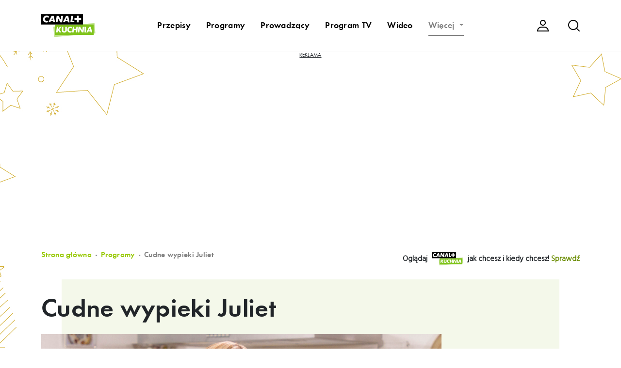

--- FILE ---
content_type: text/html; charset=UTF-8
request_url: https://www.canalpluskuchnia.pl/cudne-wypieki-juliet
body_size: 17157
content:
<!DOCTYPE html>
<html lang="pl">
<head>
    <meta charset="utf-8">

<!-- Google Tag Manager -->

<script>(function(w,d,s,l,i){w[l]=w[l]||[];w[l].push({'gtm.start':
new Date().getTime(),event:'gtm.js'});var f=d.getElementsByTagName(s)[0],
j=d.createElement(s),dl=l!='dataLayer'?'&l='+l:'';j.async=true;j.src=
'https://www.googletagmanager.com/gtm.js?id='+i+dl;f.parentNode.insertBefore(j,f);
})(window,document,'script','dataLayer','GTM-5S2FJF');</script>
<!-- End Google Tag Manager -->  


<script type="text/javascript" data-cfasync="false">(function () {
    function r(e) {
        if (!window.frames[e]) {
            if (document.body && document.body.firstChild) {
                var t = document.body; var n = document.createElement("iframe"); n.style.display = "none"; n.name = e; n.title = e; t.insertBefore(n, t.firstChild)
            } else { setTimeout(function () { r(e) }, 5) }
        }
    } function e(n, a, o, c, d) { function e(e, t, n, r) { if (typeof n !== "function") { return } if (!window[a]) { window[a] = [] } var i = false; if (d) { i = d(e, r, n) } if (!i) { window[a].push({ command: e, version: t, callback: n, parameter: r }) } } e.stub = true; e.stubVersion = 2; function t(r) { if (!window[n] || window[n].stub !== true) { return } if (!r.data) { return } var i = typeof r.data === "string"; var e; try { e = i ? JSON.parse(r.data) : r.data } catch (t) { return } if (e[o]) { var a = e[o]; window[n](a.command, a.version, function (e, t) { var n = {}; n[c] = { returnValue: e, success: t, callId: a.callId }; if (r.source) { r.source.postMessage(i ? JSON.stringify(n) : n, "*") } }, a.parameter) } } if (typeof window[n] !== "function") { window[n] = e; if (window.addEventListener) { window.addEventListener("message", t, false) } else { window.attachEvent("onmessage", t) } } } e("__tcfapi", "__tcfapiBuffer", "__tcfapiCall", "__tcfapiReturn"); r("__tcfapiLocator"); (function (e, t) { var n = document.createElement("link"); n.rel = "preconnect"; n.as = "script"; var r = document.createElement("link"); r.rel = "dns-prefetch"; r.as = "script"; var i = document.createElement("script"); i.id = "spcloader"; i.type = "text/javascript"; i["async"] = true; i.charset = "utf-8"; var a = "https://sdk.privacy-center.org/"+e+"/loader.js?target_type=notice&target="+t;if(window.didomiConfig&&window.didomiConfig.user){var o=window.didomiConfig.user;var c=o.country;var d=o.region;if(c){a=a+"&country="+c;if(d){a=a+"&region="+d}}}n.href="https://sdk.privacy-center.org/;r.href=https://sdk.privacy-center.org/";i.src=a;var s=document.getElementsByTagName("script")[0];s.parentNode.insertBefore(n,s);s.parentNode.insertBefore(r,s);s.parentNode.insertBefore(i,s)})("a2c599a8-8714-4b35-a7ba-1f7715531918","zxA3hNd6")})();
  </script>


<!-- Google Ads by CANAL+ -->
<script async src="https://pagead2.googlesyndication.com/pagead/js/adsbygoogle.js?client=ca-pub-1060871698938298" crossorigin="anonymous"></script>
<!-- Google Ads by CANAL+ -->


  
    <meta name="viewport" content="width=device-width, initial-scale=1, shrink-to-fit=no">

    <meta name="csrf-param" content="_kuchniaCSRF">
    <meta name="csrf-token" content="vKodo0T0Mo0e_gzTri_ItPw6WIyxCWA7wmg9sx9_bFDbw0SUDat-5lCXbb7NeqH-kUwLxdV5UEn3BmnLMhsCPA==">
    <title>Cudne wypieki Juliet – wszystko o programie - CANAL+ KUCHNIA</title>
    <meta name="keywords" content="CANAL+ KUCHNIA,kuchnia+,kuchnia tv,kanał,kanal,kulinarny,gotowanie,smazenie,smażenie,pieczenie,telewizja,przepisy,kulinarne,wigilia,potrawy wigilijne,barszcz,karp,święta,swieta,boże narodzenie,boze narodzenie,przepisy wigilijne">
<meta name="description" content="Te wypieki są naprawdę cudne. I całkiem łatwo je przygotować we własnej kuchni.">
<meta property="og:image" content="https://www.canalpluskuchnia.pl/wideo/zwiastuny/2021/11/1920.1.jpg">
<meta property="og:title" content="Cudne wypieki Juliet – wszystko o programie - CANAL+ KUCHNIA">
<meta property="og:description" content="Te wypieki są naprawdę cudne. I całkiem łatwo je przygotować we własnej kuchni.">
<link href="/assets/86ef806a/css/bootstrap.css" rel="stylesheet">
<link href="/themes/kuchnia/css/style.css?nocache=1489556168" rel="stylesheet">
<link href="/themes/kuchnia/assets/owlcarousel/dist/assets/owl.carousel.min.css" rel="stylesheet">
<link href="/themes/kuchnia/assets/icheck-1.x/skins/all.css" rel="stylesheet">
<link href="/themes/kuchnia/assets/owlcarousel/dist/assets/owl.theme.green.min.css" rel="stylesheet">
<link href="/themes/kuchnia/css/fontawesome/regular.css" rel="stylesheet">
<link href="/themes/kuchnia/css/fontawesome/solid.css" rel="stylesheet">
<link href="/themes/kuchnia/css/fontawesome/fontawesome.css" rel="stylesheet">
<link href="https://fonts.googleapis.com/css2?family=Open+Sans&amp;display=swap" rel="stylesheet">
<link href="https://fonts.googleapis.com/css2?family=Hind:wght@300&amp;display=swap" rel="stylesheet">    

    <link rel="manifest" href="/manifest.json">
    <meta name="theme-color" content="#96C800">
    <script>

function setCookie(name,value,days) {
    var expires = "";
    if (days) {
        var date = new Date();
        date.setTime(date.getTime() + (days*24*60*60*1000));
        expires = "; expires=" + date.toUTCString();
    }
    document.cookie = name + "=" + (value || "")  + expires + "; path=/";
}
function getCookie(name) {
    var nameEQ = name + "=";
    var ca = document.cookie.split(';');
    for(var i=0;i < ca.length;i++) {
        var c = ca[i];
        while (c.charAt(0)==' ') c = c.substring(1,c.length);
        if (c.indexOf(nameEQ) == 0) {
            return c.substring(nameEQ.length,c.length);
        }
    }
    return '';
}
function eraseCookie(name) {   
    document.cookie = name+'=; Max-Age=-99999999; path=/;';  
}


    </script>
    <script src="//pl.canalplus.com/bundle/beacon"></script>
</head>
<body class="navbar-visible scrolled-top"  style="background-image: url(/img/swieta-2018-1366.jpg);background-position: top center;">

<!-- Google Tag Manager (noscript) -->
<noscript><iframe src="https://www.googletagmanager.com/ns.html?id=GTM-5S2FJF"
height="0" width="0" style="display:none;visibility:hidden"></iframe></noscript> 
<!-- End Google Tag Manager (noscript) -->




<div id="loader-container"><div id="loader"></div></div>
<div class="text-center" id='gadsTop'>

<!-- baner top -->

<script>
     
</script>

</div>
<br><br>
<div class="modal fade bd-example-modal-lg mobile-menu" tabindex="-1" role="dialog" aria-labelledby="myLargeModalLabel" aria-hidden="true" id="mobile-menu">
    <div class="modal-dialog modal-lg" role="document">
        <div class="modal-content">
            <div class="modal-header">
                                <a class="navbar-brand" href="/"><img src="/img/canalplus-kuchnia.svg" width="112" height="56" alt="CANAL+ KUCHNIA"></a>    
                                
                <button type="button" class="close" data-dismiss="modal" aria-label="Close">
                    <span aria-hidden="true"><img src="/img/icon-16px-close.svg"></span>
                </button>
            </div>
            <div class="modal-body">
                                    <div class="row user-control">
                        <div class="col">
                            <a href="#" class="btn-login" data-toggle="modal" data-target="#modal-login">Zaloguj się</a>
                        </div>
                    </div>

                                <div class="row search-form">
                    <div class="col">

                        <form method="get" action="/search/default/index">
                            <input type="hidden" name="_kuchniaCSRF" value="vKodo0T0Mo0e_gzTri_ItPw6WIyxCWA7wmg9sx9_bFDbw0SUDat-5lCXbb7NeqH-kUwLxdV5UEn3BmnLMhsCPA==">                            <input type="text" name="q" class="form-control" placeholder="Wyszukaj....">
                            <button type="submit"></button>
                        </form>
                    </div>
                </div>

                <div class="row">
                    <div class="col">
                        <ul id="w0" class="navbar-nav nav"><li id="prowadzacy" class="nav-item"><a class="nav-link" href="/prowadzacy">Prowadzący</a></li>
<li id="program-tv" class="nav-item"><a class="nav-link" href="/program-tv">Program TV</a></li>
<li id="wideo" class="nav-item"><a class="nav-link" href="/wideo-kuchniaplus">Wideo</a></li>
<li id="kalkulator-kulinarny" class="nav-item"><a class="nav-link" href="/kalkulator-kulinarny">Kalkulator kulinarny</a></li>
<li id="artykuly" class="nav-item"><a class="nav-link" href="/artykuly">Artykuły</a></li>
<li id="aktualnosci-kulinarne" class="nav-item"><a class="nav-link" href="/aktualnosci-kulinarne">Aktualności kulinarne</a></li>
<li id="ksiazki-polecane" class="nav-item"><a class="nav-link" href="/ksiazki-polecane">Książki polecane</a></li>
<li id="slownik" class="nav-item"><a class="nav-link" href="/slownik">Słownik</a></li></ul>                    </div>
                </div>

            </div>
        </div>
    </div>
</div>

    <nav class="navbar navbar-expand-md navbar-light bg-light fixed-top" >
        
      <div class="container">
            <div class="row search-input">
                <div class="col">
                    <form method="get" action="/search/default/index">
                        <input type="hidden" name="_kuchniaCSRF" value="vKodo0T0Mo0e_gzTri_ItPw6WIyxCWA7wmg9sx9_bFDbw0SUDat-5lCXbb7NeqH-kUwLxdV5UEn3BmnLMhsCPA==">                        <input type="text" name="q" class="form-control" placeholder="Wpisz tutaj szukaną frazę..."><input type="button" id="navbar-search-hide">
                        <button type="submit"></button>
                    </form>
                </div>
            </div>
                                <a class="navbar-brand" href="/"><img src="/img/canalplus-kuchnia.svg" width="112" height="56" alt="CANAL+ KUCHNIA"></a>    
                

            
             <ul id="w1" class="nav ml-auto d-md-none mobile-sub"><li id="przepisy" class="nav-item"><a class="nav-link" href="/przepisy">Przepisy</a></li>
<li id="programy" class="nav-item"><a class="nav-link" href="/programy">Programy</a></li></ul>

            <button class="navbar-toggler" type="button" aria-label="Menu">
                <span class="navbar-toggler-icon"></span>
            </button>

            <div class="collapse navbar-collapse" id="mainNav">
<ul id="w2" class="navbar-nav ml-auto nav"><li id="przepisy" class="nav-item"><a class="nav-link" href="/przepisy">Przepisy</a></li>
<li id="programy" class="nav-item"><a class="nav-link" href="/programy">Programy</a></li>
<li id="prowadzacy" class="nav-item"><a class="nav-link" href="/prowadzacy">Prowadzący</a></li>
<li id="program-tv" class="nav-item"><a class="nav-link" href="/program-tv">Program TV</a></li>
<li id="wideo" class="nav-item"><a class="nav-link" href="/wideo-kuchniaplus">Wideo</a></li>
<li id="wiecej" class="nav-item dropdown"><a class="nav-link dropdown-toggle" href="#" data-toggle="dropdown">Więcej <span class="caret"></span></a><ul id="w3" class="dropdown-menu"><li id="kalkulator-kulinarny" class="nav-item"><a class="dropdown-item" href="/kalkulator-kulinarny" tabindex="-1">Kalkulator kulinarny</a></li>
<li id="artykuly" class="nav-item"><a class="dropdown-item" href="/artykuly" tabindex="-1">Artykuły</a></li>
<li id="aktualnosci-kulinarne" class="nav-item"><a class="dropdown-item" href="/aktualnosci-kulinarne" tabindex="-1">Aktualności kulinarne</a></li>
<li id="ksiazki-polecane" class="nav-item"><a class="dropdown-item" href="/ksiazki-polecane" tabindex="-1">Książki polecane</a></li>
<li id="slownik" class="nav-item"><a class="dropdown-item" href="/slownik" tabindex="-1">Słownik</a></li></ul></li></ul>
                <ul class="navbar-nav ml-auto navbar-icons">
                                    <li class="nav-item user">
                        <a class="nav-link" href="#" data-toggle="modal" data-target="#modal-login"><img src="/img/icon-24px-user.svg" width="24" height="24" class="svg" alt="Użytkownik"></a>
                    </li>
                        
                                    <li class="nav-item search">
                        <a class="nav-link" href="#" id="navbar-search-show"><img src="/img/icon-24px-search.svg" width="24" height="24" class="svg" alt="szukaj"></a>
                    </li>

                </ul>





            </div>
        </div>
    </nav>





<main role="main">
    <div class="container">

           


        <div class="content">
                

</div></div>


    <section class="programme">
        <div class="container">
            <div class="row">
                <div class="col-12 col-md-7">
                    <nav aria-label="breadcrumb">
                    <ol class="breadcrumb">
                      <li class="breadcrumb-item"><a href="/">Strona główna</a></li>  
                      <li class="breadcrumb-item"><a href="/programy">Programy</a></li><li class="breadcrumb-item active" aria-current="page">Cudne wypieki Juliet</li>                    </ol>
                    </nav>
                </div>

                
                    <div class="col-md-5 col-12 text-right ogladaj-canalplus-wrapper">
                        <p class="ogladaj-canalplus">
                                Oglądaj <img src="/img/canalplus-kuchnia.svg" alt="CANAL+KUCHNIA"> jak chcesz i&nbsp;kiedy chcesz! <a href="https://kup.pl.canalplus.com/oferta/wybierz-pakiet?utm_source=kuchniaplus&utm_medium=subpage_program-kuchnia&utm_content=sprawdz">Sprawdź</a>
                        </p>
                    </div>

                
                    
                   
            </div>
        </div>

        <div class="container content mb-0 mb-md-2 mt-4">
            <div class="row">
                <div class="col-12">
                    <h1>Cudne wypieki Juliet</h1>
                </div>
            </div>

            <div class="row mt-4 mb-0 ">
                <div class="col-12 col-md-9 recipe-img">
                                              <div class="embed-responsive embed-responsive-16by9" itemprop="video" itemscope itemtype="http://schema.org/VideoObject">
          
            <div class='embed-responsive-item videoContainer' >
              <video controls style="width: 100%; height: 100%;" poster="https://www.canalpluskuchnia.pl/wideo/zwiastuny/2021/11/1920.1.jpg">
                   <source src="https://www.canalpluskuchnia.pl/wideo/zwiastuny/2021/11/MF_CUDNE_WYPIEKI_JULIET_WWW.mp4" type="video/mp4">
                 <meta itemprop="duration" content="T20S" />
                 <meta itemprop="thumbnailUrl" content="https://www.canalpluskuchnia.pl/wideo/zwiastuny/2021/11/1920.1.jpg" />
                 <span itemprop="name" class="d-none">Cudne wypieki Juliet</span>
                 <span itemprop="description" class="d-none">zobacz Cudne wypieki Juliet</span>
                 <span itemprop="uploadDate" class="d-none">2021-11-04 17:37:19</span>

              </video>    

              
            </div>
               
          </div>
          <img itemprop="image" alt="Cudne wypieki Juliet" src="https://www.canalpluskuchnia.pl/wideo/zwiastuny/2021/11/1920.1.jpg" class="d-none" />

                
                    <div class="row thumbs d-none d-md-flex">
                                            </div>

                    <div class="row thumbs d-md-none">
                                            </div>

                </div>

                <div class="col-12 col-md-3">
                    <div class="row control-buttons-mobile d-md-none">
<!--                         <div class="col-4 offset-2">
                            <a href="#comments" data-scroll class="btn-comment">Skomentuj</a>
                        </div> -->
                        <div class="col-4">
                            <a href="#" id="dropdownShareMenu" class="btn-share" data-toggle="dropdown" aria-haspopup="true" aria-expanded="false">Udostępnij</a>
                            <div class="dropdown-menu dropdown-menu-right addthis_toolbox addthis_black_style addthis_16x16_style" aria-labelledby="dropdownShareMenu">
<div class="sharethis-inline-share-buttons"></div>
                            </div>
                        </div>

                        <div class="mobile-bg d-md-none"></div>
                    </div>
                    
                    <div class="control-buttons">
                                                                    </div>

                    <div class="share-buttons">
                        <p>Udostępnij:</p>
<!-- ShareThis BEGIN --><div class="sharethis-inline-share-buttons"></div><!-- ShareThis END --> 
                    </div>

                </div>

            </div>
           


            <div class="bg"></div>


        </div>

        <div class="container content">
            <div class="hr d-md-none mb-4"><hr></div>
    
                            <div class="row">
                <div class="col">
                    <p class="program-info">(Beautiful Baking with Juliet Sear), Seria kulinarna, Wlk. Brytania, 2020, 10 x 60</p>    
                </div>
            </div>

            <div class="row">

                <div class="col-12 col-md-8 description-text order-1 order-md-0">
                    
                    <p><b>Te wypieki są naprawdę cudne. I całkiem łatwo je przygotować we własnej kuchni.</b></p>
                    <p>Juliet Sear, brytyjska królowa cukiernictwa, gospodyni programów telewizyjnych i autorka książek kulinarnych, zaprasza do świata swoich cudnych wypieków. Na słodko i słono, na co dzień i od święta, z bogactwem kremów i dietetycznie, bez glutenu i dla wegan. W każdym tematycznym odcinku Juliet przedstawi cztery sprawdzone przepisy, do których z chęcią będziecie wracać.</p>

                        
                    


                
                        <div class="dolacz-do-canalplus-wrapper">
                            <div class="blok01 mb-5 mt-5">
                                <span>Dołącz do <strong>CANAL+</strong> i oglądaj</span>
                                <span class="logo-kuchniaplus"><img src="/img/canalplus-kuchnia.svg" alt="CANAL+KUCHNIA"></span>
                                <span>jak chcesz i kiedy chcesz!</span>
                            </div>
                            <div class="blok02 mb-5">

                                <ul>
                                    <li>
                                        <a href="https://kup.pl.canalplus.com/oferta/wybierz-pakiet?utm_source=kuchniaplus&utm_medium=subpage_program-kuchnia&utm_content=sprawdz&utm_term=cudne-wypieki-juliet" target="_blank">
                                            <svg width="33" height="25" viewBox="0 0 33 25" fill="none" xmlns="http://www.w3.org/2000/svg">
                                                <path d="M21.6093 23.4053H12.8462V24.9999H21.6093V23.4053Z" fill="black"/>
                                                <path d="M16.1278 1.53228C17.5499 1.52915 18.9584 1.81025 20.2709 2.35914C21.5835 2.90803 22.7737 3.71372 23.7722 4.72911L24.8722 3.62611C22.5513 1.30408 19.4065 0 16.1278 0C12.8491 0 9.70425 1.30408 7.3833 3.62611L8.48335 4.72911C9.48307 3.7154 10.6736 2.91082 11.9858 2.36204C13.2981 1.81327 14.706 1.53123 16.1278 1.53228Z" fill="black"/>
                                                <path d="M22.15 6.35584C21.3593 5.56513 20.4209 4.93837 19.3885 4.51136C18.3561 4.08435 17.2499 3.86546 16.1332 3.8672C15.0164 3.86893 13.9109 4.09126 12.8798 4.52148C11.8488 4.95169 10.9123 5.58137 10.124 6.37454L11.2241 7.47753C11.8672 6.82796 12.6319 6.31208 13.4743 5.95947C14.3167 5.60685 15.2203 5.42445 16.1331 5.42271C17.046 5.42097 17.9502 5.59994 18.794 5.94934C19.6377 6.29875 20.4044 6.81172 21.05 7.45884L22.15 6.35584Z" fill="black"/>
                                                <path d="M19.4095 9.10409C18.9829 8.67111 18.4748 8.32735 17.9147 8.09273C17.3546 7.85812 16.7537 7.7373 16.1467 7.7373C15.5396 7.7373 14.9387 7.85812 14.3786 8.09273C13.8185 8.32735 13.3104 8.67111 12.8838 9.10409L13.9652 10.1884C14.2543 9.90009 14.5977 9.67229 14.9754 9.51823C15.3531 9.36418 15.7576 9.28695 16.1653 9.29103C16.9873 9.29095 17.7768 9.61297 18.3654 10.1884L19.4095 9.10409Z" fill="black"/>
                                                <path d="M16.1277 13.3847C16.6632 13.3847 17.0973 12.9495 17.0973 12.4126C17.0973 11.8757 16.6632 11.4404 16.1277 11.4404C15.5923 11.4404 15.1582 11.8757 15.1582 12.4126C15.1582 12.9495 15.5923 13.3847 16.1277 13.3847Z" fill="black"/>
                                                <path d="M24.145 11.3096V24.9942H32.1623V11.3096H24.145ZM31.0996 23.9099H25.2451V12.4126H31.0996V23.9099Z" fill="black"/>
                                                <path d="M28.1538 23.031C28.4318 23.031 28.6572 22.805 28.6572 22.5262C28.6572 22.2475 28.4318 22.0215 28.1538 22.0215C27.8758 22.0215 27.6504 22.2475 27.6504 22.5262C27.6504 22.805 27.8758 23.031 28.1538 23.031Z" fill="black"/>
                                                <path d="M11.0377 10.5059L11.075 23.9101H1.08132V10.5059H11.0377ZM12.0632 9.45898H0.0185547V24.9757H12.0818V9.45898H12.0632Z" fill="black"/>
                                                <path d="M6.32062 22.9191C6.57805 22.9191 6.78674 22.7099 6.78674 22.4517C6.78674 22.1936 6.57805 21.9844 6.32062 21.9844C6.06318 21.9844 5.85449 22.1936 5.85449 22.4517C5.85449 22.7099 6.06318 22.9191 6.32062 22.9191Z" fill="black"/>
                                                <path d="M25.8418 3.06543V4.72928H30.5217V10.5621H32.1811V3.06543H25.8418Z" fill="black"/>
                                                <path d="M1.64075 4.72928H6.33928V3.06543H0V8.84215H1.64075V4.72928Z" fill="black"/>
                                                <path d="M23.5672 20.0586H12.8091V21.7168H23.5672V20.0586Z" fill="black"/>
                                            </svg>
                                            <svg width="143" height="13" viewBox="0 0 143 13" fill="none" xmlns="http://www.w3.org/2000/svg">
                                                <path d="M91.8385 6.49729C91.8385 4.178 90.0581 2.32565 87.8485 2.32565C85.6865 2.32565 83.8901 4.194 83.8901 6.44898C83.8901 8.80058 85.6547 10.6689 87.8643 10.6689C90.0581 10.6689 91.8385 8.80058 91.8385 6.49729ZM81.4897 6.62606C81.4897 2.98613 84.24 0.183594 87.8325 0.183594C91.4413 0.183594 94.2389 2.93782 94.2389 6.49729C94.2389 10.0406 91.4413 12.811 87.8485 12.811C84.3196 12.811 81.4897 10.0728 81.4897 6.62606Z" fill="black"/>
                                                <path d="M96.2021 0.477539H98.0304L105.073 8.61128V0.477539H107.394V12.5574H105.581L98.5231 4.39133V12.5574H96.2021V0.477539Z" fill="black"/>
                                                <path d="M109.917 0.477539H112.238V10.5119H115.91V12.5574H109.917V0.477539Z" fill="black"/>
                                                <path d="M119.82 0.477539H117.5V12.5574H119.82V0.477539Z" fill="black"/>
                                                <path d="M122.325 0.477539H124.153L131.196 8.61128V0.477539H133.516V12.5574H131.704L124.646 4.39133V12.5574H122.325V0.477539Z" fill="black"/>
                                                <path d="M136.021 0.477539H142.619V2.52313H138.342V5.19658H142.46V7.24217H138.342V10.5119H142.619V12.5574H136.021V0.477539Z" fill="black"/>
                                                <path d="M70.6935 7.85626C70.6935 7.85626 70.6805 7.88889 70.6297 7.88889H66.4602C66.3941 7.88889 66.3622 7.92151 66.3622 7.92151C66.3622 7.92151 66.3184 7.93735 66.3184 8.02032V12.5223C66.3184 12.5897 66.2854 12.6054 66.2854 12.6054C66.2854 12.6054 66.2653 12.6335 66.2134 12.6335H62.9115C62.8607 12.6335 62.83 12.6054 62.83 12.6054C62.83 12.6054 62.816 12.5897 62.816 12.5052V8.00574C62.816 7.95398 62.7675 7.92151 62.7675 7.92151C62.7675 7.92151 62.7474 7.88889 62.7025 7.88889H58.435C58.3547 7.88889 58.337 7.87571 58.337 7.87571C58.337 7.87571 58.3039 7.83948 58.3039 7.73847V4.44203C58.3039 4.40611 58.337 4.3589 58.337 4.3589C58.337 4.3589 58.3547 4.34541 58.3866 4.34541H62.7474C62.7839 4.34541 62.7839 4.32753 62.7839 4.32753C62.7839 4.32753 62.816 4.3084 62.816 4.27813V0.335791C62.816 0.290776 62.83 0.254859 62.83 0.254859C62.83 0.254859 62.8607 0.238076 62.9599 0.238076H66.2015C66.2653 0.238076 66.2854 0.254859 66.2854 0.254859C66.2854 0.254859 66.3184 0.290776 66.3184 0.353829V4.3084H70.5483C70.6605 4.3084 70.6935 4.32753 70.6935 4.32753C70.6935 4.32753 70.7453 4.34541 70.7453 4.44203V7.77439C70.7453 7.8078 70.6935 7.85626 70.6935 7.85626ZM57.7858 12.4908C57.7656 12.5897 57.7514 12.6208 57.7514 12.6208C57.7514 12.6208 57.7337 12.6534 57.6536 12.6534H50.9482C50.751 12.6534 50.7015 12.6054 50.7015 12.6054C50.7015 12.6054 50.6683 12.5348 50.6874 12.3885L52.3483 0.683049C52.36 0.535614 52.3967 0.486207 52.3967 0.486207H55.6184C55.7021 0.486207 55.734 0.502048 55.734 0.502048C55.734 0.502048 55.7482 0.5502 55.734 0.615762L54.4792 9.76979C54.4626 9.86844 54.5121 9.88068 54.5121 9.88068C54.5121 9.88068 54.5476 9.90013 54.6739 9.90013H57.9946C58.0584 9.90013 58.0927 9.93275 58.0927 9.93275C58.0927 9.93275 58.1116 9.94938 58.1116 10.0325L57.7858 12.4908ZM49.2375 12.6685H46.2569C46.1942 12.7041 46.1423 12.6335 46.1423 12.6335C46.1423 12.6335 46.1281 12.6208 46.1105 12.5223L45.7221 10.6616C45.6914 10.5594 45.656 10.509 45.656 10.509C45.656 10.509 45.5745 10.4607 45.4765 10.4607H41.6009C41.523 10.4607 41.4722 10.509 41.4722 10.509C41.4722 10.509 41.4061 10.5752 41.373 10.6739L40.4954 12.5675C40.4764 12.6208 40.4463 12.6335 40.4463 12.6335C40.4463 12.6335 40.3826 12.6534 40.3448 12.6534H36.9933C36.9142 12.6685 36.8817 12.6208 36.8817 12.6208C36.8817 12.6208 36.8659 12.5897 36.9142 12.5223L42.8215 0.567297C42.8534 0.5502 42.887 0.502048 42.887 0.502048C42.887 0.502048 42.9213 0.486207 43.0175 0.486207H46.6795C46.762 0.486207 46.8128 0.535614 46.8128 0.535614C46.8128 0.535614 46.8281 0.5502 46.8436 0.60196L49.3002 12.6054C49.3002 12.6335 49.286 12.6534 49.286 12.6534C49.286 12.6534 49.2859 12.6685 49.2375 12.6685ZM35.2856 12.6534H32.2088C32.2088 12.6534 32.191 12.6335 32.1769 12.6208L28.0427 5.18485C28.0085 5.14988 27.9942 5.14988 27.9942 5.14988C27.9942 5.14988 27.9623 5.14988 27.9623 5.19913L26.9377 12.5052C26.9194 12.5897 26.9035 12.6054 26.9035 12.6054C26.9035 12.6054 26.868 12.6208 26.8208 12.6208H23.8554C23.8082 12.6208 23.7792 12.5897 23.7792 12.5897C23.7792 12.5897 23.7127 12.5223 23.7255 12.4558L25.357 0.633329C25.3712 0.567297 25.4037 0.550201 25.4037 0.550201C25.4037 0.550201 25.4514 0.502048 25.5022 0.502048H28.8076C28.856 0.502048 28.8879 0.535614 28.8879 0.535614C28.8879 0.535614 28.921 0.5502 28.9364 0.60196L32.6656 7.22621C32.7281 7.36439 32.7777 7.344 32.7777 7.344C32.7777 7.344 32.8297 7.344 32.861 7.19609L33.8036 0.60196C33.8036 0.5502 33.8378 0.535614 33.8378 0.535614C33.8378 0.535614 33.8532 0.502048 33.9005 0.502048L37.0122 0.535614C37.0766 0.535614 37.0944 0.550201 37.0944 0.550201C37.0944 0.550201 37.1078 0.567297 37.1078 0.60196L35.4344 12.5223C35.4191 12.5897 35.3855 12.6335 35.3855 12.6335C35.3855 12.6335 35.366 12.6534 35.2856 12.6534ZM22.2629 12.6208L19.3659 12.6335C19.2998 12.6335 19.2497 12.6054 19.2497 12.6054C19.2497 12.6054 19.2312 12.5897 19.2182 12.4716L18.7633 10.5752C18.7633 10.5272 18.7309 10.509 18.7309 10.509H14.6014C14.517 10.509 14.4704 10.5752 14.4704 10.5752C14.4704 10.5752 14.4031 10.6271 14.3542 10.7415L13.5413 12.5052C13.5094 12.5675 13.4917 12.5897 13.4917 12.5897C13.4917 12.5897 13.441 12.6208 13.3948 12.6208H10.0209C9.92769 12.6335 9.91113 12.5897 9.91113 12.5897C9.91113 12.5897 9.8941 12.5348 9.92769 12.4716L15.7689 0.567297C15.802 0.502049 15.8486 0.486207 15.8486 0.486207H19.6929C19.752 0.486207 19.8039 0.535614 19.8039 0.535614C19.8039 0.535614 19.8228 0.5502 19.8364 0.60196L22.3444 12.5348C22.3444 12.5897 22.3112 12.6054 22.3112 12.6054C22.3112 12.6054 22.2971 12.6208 22.2629 12.6208ZM44.3344 3.93306C44.3344 3.93306 44.322 3.93306 44.3054 3.99502L42.6775 7.72733C42.6433 7.83948 42.6574 7.85626 42.6574 7.85626C42.6574 7.85626 42.7088 7.88889 42.7436 7.88889L45.153 7.87571H45.1837C45.1837 7.87571 45.1991 7.85626 45.1837 7.8078L44.3674 3.97918C44.355 3.93306 44.3344 3.93306 44.3344 3.93306ZM17.3142 3.97918C17.3142 3.97918 17.2959 3.97918 17.2806 4.01164L15.6591 7.7551C15.6249 7.8078 15.6379 7.83948 15.6379 7.83948C15.6379 7.83948 15.6591 7.85626 15.7358 7.85626L18.1277 7.87571C18.1453 7.87571 18.1583 7.85626 18.1583 7.85626C18.1583 7.85626 18.176 7.83948 18.1583 7.79258L17.3272 4.01164C17.3272 3.97918 17.3142 3.97918 17.3142 3.97918ZM8.97921 12.2064C8.96388 12.3403 8.89825 12.4377 8.89825 12.4377C8.89825 12.4377 8.83524 12.5052 8.71651 12.5348C7.15593 13.182 5.41872 12.9651 5.41872 12.9651C2.60021 12.6534 0.808198 10.9054 0.235114 8.6463C-0.611353 5.26798 1.0692 2.85804 1.47525 2.34923C2.468 1.14794 4.01744 0.290776 5.52972 0.0886015C7.46523 -0.193095 8.89824 0.269445 9.48495 0.468326C9.48495 0.468326 10.139 0.683049 10.6283 1.01431C10.8711 1.18057 10.9005 1.24581 10.9005 1.24581C10.9005 1.24581 10.9175 1.27593 10.8545 1.54116L10.3952 3.96365C10.3799 4.0634 10.3155 4.11406 10.3155 4.11406C10.3155 4.11406 10.2813 4.12755 10.0582 3.97918C8.59019 2.92548 6.8796 3.05817 6.8796 3.05817C5.57879 3.14209 4.06527 3.83315 3.6072 5.58136C3.20239 7.13085 3.62733 8.43236 4.53402 9.2111C5.15617 9.74971 6.11704 10.0325 7.12389 9.98326C8.23429 9.90013 9.11079 9.4539 9.04701 9.48433C9.04701 9.48433 9.09438 9.47209 9.14624 9.4539C9.37288 9.3383 9.42195 9.35399 9.42195 9.35399C9.42195 9.35399 9.46854 9.40465 9.43898 9.55616L8.97921 12.2064Z" fill="black"/>
                                            </svg>
                                            <span class="btn sprawdz">Sprawdź</span>
                                        </a>
                                    </li>
                                    <li>albo</li>
                                    <li>
                                        <a href="https://sklep.pl.canalplus.com/?utm_source=kuchniaplus&utm_medium=subpage_program-kuchnia&utm_content=sprawdz&utm_term=cudne-wypieki-juliet" target="_blank">
                                            <svg width="82" height="25" viewBox="0 0 82 25" fill="none" xmlns="http://www.w3.org/2000/svg">
                                                <path d="M36.7832 15.4141H34.5156V14.1309H36.7832V11.8457H38.0664V14.1309H40.334V15.4141H38.0664V17.6699H36.7832V15.4141Z" fill="black"/>
                                                <path d="M13.0779 0.299805C10.7639 0.299805 8.59289 1.6123 6.99389 3.9748C5.39489 6.3373 4.61489 9.2623 4.61489 12.4373C4.61489 12.7498 4.61489 13.0498 4.64089 13.3748L2.11889 11.9248V8.4623H0.441895V12.8373L4.87489 15.3873C5.22589 17.4623 5.95389 19.3498 6.98089 20.8998C8.57989 23.2873 10.7509 24.5748 13.0909 24.5748C15.8432 24.5841 18.5214 23.7184 20.7089 22.1123C22.8512 20.5484 24.4181 18.3674 25.1809 15.8873C25.5171 14.7698 25.6921 13.6131 25.7009 12.4498C25.6975 9.2306 24.3669 6.14401 22.0007 3.86652C19.6345 1.58903 16.4259 0.30642 13.0779 0.299805ZM8.41089 20.0248C7.72189 19.0123 7.21489 17.8123 6.83789 16.5248L10.9979 18.9373L11.8689 17.5498L6.42189 14.3998C6.33893 13.7528 6.29552 13.1017 6.29189 12.4498C6.29189 9.5873 7.03289 6.8748 8.38489 4.8748C9.73689 2.8748 11.3229 1.9248 13.0649 1.9248C14.8069 1.9248 16.4839 2.9748 17.7449 4.8748C19.0059 6.7748 19.8379 9.5748 19.8379 12.4498C19.8379 15.3248 19.0969 18.0248 17.7449 20.0248C16.3929 22.0248 14.9109 22.9123 13.2079 22.9748H13.0389C11.3489 22.9623 9.68489 21.9123 8.41089 20.0248ZM19.6819 20.8373C19.3959 21.0373 19.0969 21.2373 18.7979 21.4123C18.9279 21.2498 19.0449 21.0748 19.1749 20.8998C20.7089 18.6373 21.5279 15.6248 21.5279 12.4373C21.5279 9.2498 20.6699 6.2498 19.1619 3.9873L18.7849 3.4748C20.3741 4.41582 21.6862 5.73234 22.5965 7.29899C23.5067 8.86564 23.9847 10.6303 23.9849 12.4248C23.9855 13.4349 23.8412 14.4402 23.5559 15.4123C22.9093 17.5762 21.5499 19.4798 19.6819 20.8373Z" fill="black"/>
                                                <path d="M70.6093 23.4053H61.8462V24.9999H70.6093V23.4053Z" fill="black"/>
                                                <path d="M65.1278 1.53228C66.5499 1.52915 67.9584 1.81025 69.2709 2.35914C70.5835 2.90803 71.7737 3.71372 72.7722 4.72911L73.8722 3.62611C71.5513 1.30408 68.4065 0 65.1278 0C61.8491 0 58.7043 1.30408 56.3833 3.62611L57.4834 4.72911C58.4831 3.7154 59.6736 2.91082 60.9858 2.36204C62.2981 1.81327 63.706 1.53123 65.1278 1.53228Z" fill="black"/>
                                                <path d="M71.15 6.35584C70.3593 5.56513 69.4209 4.93837 68.3885 4.51136C67.3561 4.08435 66.2499 3.86546 65.1332 3.8672C64.0164 3.86893 62.9109 4.09126 61.8798 4.52148C60.8488 4.95169 59.9123 5.58137 59.124 6.37454L60.2241 7.47753C60.8672 6.82796 61.6319 6.31208 62.4743 5.95947C63.3167 5.60685 64.2203 5.42445 65.1331 5.42271C66.046 5.42097 66.9502 5.59994 67.794 5.94934C68.6377 6.29875 69.4044 6.81172 70.05 7.45884L71.15 6.35584Z" fill="black"/>
                                                <path d="M68.4095 9.10409C67.9829 8.67111 67.4748 8.32735 66.9147 8.09273C66.3546 7.85812 65.7537 7.7373 65.1467 7.7373C64.5396 7.7373 63.9387 7.85812 63.3786 8.09273C62.8185 8.32735 62.3104 8.67111 61.8838 9.10409L62.9652 10.1884C63.2543 9.90009 63.5977 9.67229 63.9754 9.51823C64.3531 9.36418 64.7576 9.28695 65.1653 9.29103C65.9873 9.29095 66.7768 9.61297 67.3654 10.1884L68.4095 9.10409Z" fill="black"/>
                                                <path d="M65.1277 13.3847C65.6632 13.3847 66.0973 12.9495 66.0973 12.4126C66.0973 11.8757 65.6632 11.4404 65.1277 11.4404C64.5923 11.4404 64.1582 11.8757 64.1582 12.4126C64.1582 12.9495 64.5923 13.3847 65.1277 13.3847Z" fill="black"/>
                                                <path d="M73.145 11.3096V24.9942H81.1623V11.3096H73.145ZM80.0996 23.9099H74.2451V12.4126H80.0996V23.9099Z" fill="black"/>
                                                <path d="M77.1538 23.031C77.4318 23.031 77.6572 22.805 77.6572 22.5262C77.6572 22.2475 77.4318 22.0215 77.1538 22.0215C76.8758 22.0215 76.6504 22.2475 76.6504 22.5262C76.6504 22.805 76.8758 23.031 77.1538 23.031Z" fill="black"/>
                                                <path d="M60.0377 10.5059L60.075 23.9101H50.0813V10.5059H60.0377ZM61.0632 9.45898H49.0186V24.9757H61.0818V9.45898H61.0632Z" fill="black"/>
                                                <path d="M55.3206 22.9191C55.578 22.9191 55.7867 22.7099 55.7867 22.4517C55.7867 22.1936 55.578 21.9844 55.3206 21.9844C55.0632 21.9844 54.8545 22.1936 54.8545 22.4517C54.8545 22.7099 55.0632 22.9191 55.3206 22.9191Z" fill="black"/>
                                                <path d="M74.8418 3.06543V4.72928H79.5217V10.5621H81.1811V3.06543H74.8418Z" fill="black"/>
                                                <path d="M50.6408 4.72928H55.3393V3.06543H49V8.84215H50.6408V4.72928Z" fill="black"/>
                                                <path d="M72.5672 20.0586H61.8091V21.7168H72.5672V20.0586Z" fill="black"/>
                                            </svg>
                                            <div class="tv-sat">
                                                <span>
                                                    TV SAT +
                                                    <svg width="143" height="13" viewBox="0 0 143 13" fill="none" xmlns="http://www.w3.org/2000/svg">
                                                        <path d="M91.8385 6.49729C91.8385 4.178 90.0581 2.32565 87.8485 2.32565C85.6865 2.32565 83.8901 4.194 83.8901 6.44898C83.8901 8.80058 85.6547 10.6689 87.8643 10.6689C90.0581 10.6689 91.8385 8.80058 91.8385 6.49729ZM81.4897 6.62606C81.4897 2.98613 84.24 0.183594 87.8325 0.183594C91.4413 0.183594 94.2389 2.93782 94.2389 6.49729C94.2389 10.0406 91.4413 12.811 87.8485 12.811C84.3196 12.811 81.4897 10.0728 81.4897 6.62606Z" fill="black"/>
                                                        <path d="M96.2021 0.477539H98.0304L105.073 8.61128V0.477539H107.394V12.5574H105.581L98.5231 4.39133V12.5574H96.2021V0.477539Z" fill="black"/>
                                                        <path d="M109.917 0.477539H112.238V10.5119H115.91V12.5574H109.917V0.477539Z" fill="black"/>
                                                        <path d="M119.82 0.477539H117.5V12.5574H119.82V0.477539Z" fill="black"/>
                                                        <path d="M122.325 0.477539H124.153L131.196 8.61128V0.477539H133.516V12.5574H131.704L124.646 4.39133V12.5574H122.325V0.477539Z" fill="black"/>
                                                        <path d="M136.021 0.477539H142.619V2.52313H138.342V5.19658H142.46V7.24217H138.342V10.5119H142.619V12.5574H136.021V0.477539Z" fill="black"/>
                                                        <path d="M70.6935 7.85626C70.6935 7.85626 70.6805 7.88889 70.6297 7.88889H66.4602C66.3941 7.88889 66.3622 7.92151 66.3622 7.92151C66.3622 7.92151 66.3184 7.93735 66.3184 8.02032V12.5223C66.3184 12.5897 66.2854 12.6054 66.2854 12.6054C66.2854 12.6054 66.2653 12.6335 66.2134 12.6335H62.9115C62.8607 12.6335 62.83 12.6054 62.83 12.6054C62.83 12.6054 62.816 12.5897 62.816 12.5052V8.00574C62.816 7.95398 62.7675 7.92151 62.7675 7.92151C62.7675 7.92151 62.7474 7.88889 62.7025 7.88889H58.435C58.3547 7.88889 58.337 7.87571 58.337 7.87571C58.337 7.87571 58.3039 7.83948 58.3039 7.73847V4.44203C58.3039 4.40611 58.337 4.3589 58.337 4.3589C58.337 4.3589 58.3547 4.34541 58.3866 4.34541H62.7474C62.7839 4.34541 62.7839 4.32753 62.7839 4.32753C62.7839 4.32753 62.816 4.3084 62.816 4.27813V0.335791C62.816 0.290776 62.83 0.254859 62.83 0.254859C62.83 0.254859 62.8607 0.238076 62.9599 0.238076H66.2015C66.2653 0.238076 66.2854 0.254859 66.2854 0.254859C66.2854 0.254859 66.3184 0.290776 66.3184 0.353829V4.3084H70.5483C70.6605 4.3084 70.6935 4.32753 70.6935 4.32753C70.6935 4.32753 70.7453 4.34541 70.7453 4.44203V7.77439C70.7453 7.8078 70.6935 7.85626 70.6935 7.85626ZM57.7858 12.4908C57.7656 12.5897 57.7514 12.6208 57.7514 12.6208C57.7514 12.6208 57.7337 12.6534 57.6536 12.6534H50.9482C50.751 12.6534 50.7015 12.6054 50.7015 12.6054C50.7015 12.6054 50.6683 12.5348 50.6874 12.3885L52.3483 0.683049C52.36 0.535614 52.3967 0.486207 52.3967 0.486207H55.6184C55.7021 0.486207 55.734 0.502048 55.734 0.502048C55.734 0.502048 55.7482 0.5502 55.734 0.615762L54.4792 9.76979C54.4626 9.86844 54.5121 9.88068 54.5121 9.88068C54.5121 9.88068 54.5476 9.90013 54.6739 9.90013H57.9946C58.0584 9.90013 58.0927 9.93275 58.0927 9.93275C58.0927 9.93275 58.1116 9.94938 58.1116 10.0325L57.7858 12.4908ZM49.2375 12.6685H46.2569C46.1942 12.7041 46.1423 12.6335 46.1423 12.6335C46.1423 12.6335 46.1281 12.6208 46.1105 12.5223L45.7221 10.6616C45.6914 10.5594 45.656 10.509 45.656 10.509C45.656 10.509 45.5745 10.4607 45.4765 10.4607H41.6009C41.523 10.4607 41.4722 10.509 41.4722 10.509C41.4722 10.509 41.4061 10.5752 41.373 10.6739L40.4954 12.5675C40.4764 12.6208 40.4463 12.6335 40.4463 12.6335C40.4463 12.6335 40.3826 12.6534 40.3448 12.6534H36.9933C36.9142 12.6685 36.8817 12.6208 36.8817 12.6208C36.8817 12.6208 36.8659 12.5897 36.9142 12.5223L42.8215 0.567297C42.8534 0.5502 42.887 0.502048 42.887 0.502048C42.887 0.502048 42.9213 0.486207 43.0175 0.486207H46.6795C46.762 0.486207 46.8128 0.535614 46.8128 0.535614C46.8128 0.535614 46.8281 0.5502 46.8436 0.60196L49.3002 12.6054C49.3002 12.6335 49.286 12.6534 49.286 12.6534C49.286 12.6534 49.2859 12.6685 49.2375 12.6685ZM35.2856 12.6534H32.2088C32.2088 12.6534 32.191 12.6335 32.1769 12.6208L28.0427 5.18485C28.0085 5.14988 27.9942 5.14988 27.9942 5.14988C27.9942 5.14988 27.9623 5.14988 27.9623 5.19913L26.9377 12.5052C26.9194 12.5897 26.9035 12.6054 26.9035 12.6054C26.9035 12.6054 26.868 12.6208 26.8208 12.6208H23.8554C23.8082 12.6208 23.7792 12.5897 23.7792 12.5897C23.7792 12.5897 23.7127 12.5223 23.7255 12.4558L25.357 0.633329C25.3712 0.567297 25.4037 0.550201 25.4037 0.550201C25.4037 0.550201 25.4514 0.502048 25.5022 0.502048H28.8076C28.856 0.502048 28.8879 0.535614 28.8879 0.535614C28.8879 0.535614 28.921 0.5502 28.9364 0.60196L32.6656 7.22621C32.7281 7.36439 32.7777 7.344 32.7777 7.344C32.7777 7.344 32.8297 7.344 32.861 7.19609L33.8036 0.60196C33.8036 0.5502 33.8378 0.535614 33.8378 0.535614C33.8378 0.535614 33.8532 0.502048 33.9005 0.502048L37.0122 0.535614C37.0766 0.535614 37.0944 0.550201 37.0944 0.550201C37.0944 0.550201 37.1078 0.567297 37.1078 0.60196L35.4344 12.5223C35.4191 12.5897 35.3855 12.6335 35.3855 12.6335C35.3855 12.6335 35.366 12.6534 35.2856 12.6534ZM22.2629 12.6208L19.3659 12.6335C19.2998 12.6335 19.2497 12.6054 19.2497 12.6054C19.2497 12.6054 19.2312 12.5897 19.2182 12.4716L18.7633 10.5752C18.7633 10.5272 18.7309 10.509 18.7309 10.509H14.6014C14.517 10.509 14.4704 10.5752 14.4704 10.5752C14.4704 10.5752 14.4031 10.6271 14.3542 10.7415L13.5413 12.5052C13.5094 12.5675 13.4917 12.5897 13.4917 12.5897C13.4917 12.5897 13.441 12.6208 13.3948 12.6208H10.0209C9.92769 12.6335 9.91113 12.5897 9.91113 12.5897C9.91113 12.5897 9.8941 12.5348 9.92769 12.4716L15.7689 0.567297C15.802 0.502049 15.8486 0.486207 15.8486 0.486207H19.6929C19.752 0.486207 19.8039 0.535614 19.8039 0.535614C19.8039 0.535614 19.8228 0.5502 19.8364 0.60196L22.3444 12.5348C22.3444 12.5897 22.3112 12.6054 22.3112 12.6054C22.3112 12.6054 22.2971 12.6208 22.2629 12.6208ZM44.3344 3.93306C44.3344 3.93306 44.322 3.93306 44.3054 3.99502L42.6775 7.72733C42.6433 7.83948 42.6574 7.85626 42.6574 7.85626C42.6574 7.85626 42.7088 7.88889 42.7436 7.88889L45.153 7.87571H45.1837C45.1837 7.87571 45.1991 7.85626 45.1837 7.8078L44.3674 3.97918C44.355 3.93306 44.3344 3.93306 44.3344 3.93306ZM17.3142 3.97918C17.3142 3.97918 17.2959 3.97918 17.2806 4.01164L15.6591 7.7551C15.6249 7.8078 15.6379 7.83948 15.6379 7.83948C15.6379 7.83948 15.6591 7.85626 15.7358 7.85626L18.1277 7.87571C18.1453 7.87571 18.1583 7.85626 18.1583 7.85626C18.1583 7.85626 18.176 7.83948 18.1583 7.79258L17.3272 4.01164C17.3272 3.97918 17.3142 3.97918 17.3142 3.97918ZM8.97921 12.2064C8.96388 12.3403 8.89825 12.4377 8.89825 12.4377C8.89825 12.4377 8.83524 12.5052 8.71651 12.5348C7.15593 13.182 5.41872 12.9651 5.41872 12.9651C2.60021 12.6534 0.808198 10.9054 0.235114 8.6463C-0.611353 5.26798 1.0692 2.85804 1.47525 2.34923C2.468 1.14794 4.01744 0.290776 5.52972 0.0886015C7.46523 -0.193095 8.89824 0.269445 9.48495 0.468326C9.48495 0.468326 10.139 0.683049 10.6283 1.01431C10.8711 1.18057 10.9005 1.24581 10.9005 1.24581C10.9005 1.24581 10.9175 1.27593 10.8545 1.54116L10.3952 3.96365C10.3799 4.0634 10.3155 4.11406 10.3155 4.11406C10.3155 4.11406 10.2813 4.12755 10.0582 3.97918C8.59019 2.92548 6.8796 3.05817 6.8796 3.05817C5.57879 3.14209 4.06527 3.83315 3.6072 5.58136C3.20239 7.13085 3.62733 8.43236 4.53402 9.2111C5.15617 9.74971 6.11704 10.0325 7.12389 9.98326C8.23429 9.90013 9.11079 9.4539 9.04701 9.48433C9.04701 9.48433 9.09438 9.47209 9.14624 9.4539C9.37288 9.3383 9.42195 9.35399 9.42195 9.35399C9.42195 9.35399 9.46854 9.40465 9.43898 9.55616L8.97921 12.2064Z" fill="black"/>
                                                    </svg>
                                                </span>
                                            </div>
                                            <span class="btn sprawdz">Sprawdź</span>
                                        </a>
                                    </li>
                                </ul>


                            </div>
                            <div class="blok03 text-center">

                                Nie wiesz jaką ofertę wybrać?  <a href="https://pl.canalplus.com/wybierz-oferte?utm_source=kuchniaplus&utm_medium=subpage_program-kuchnia&utm_content=porownanie&utm_term=cudne-wypieki-juliet" target="_blank">Sprawdź porównanie!</a>

                            </div>
                        </div>  
                
                </div>
                            </div>


        </div>

    </section>
    <a name="comments"></a>
        





<div><div>     
        </div>
    </div>


<!--     <section class="offer-promo">
        <div class="container text-center">
            <p>Chcesz oglądać CANAL+ KUCHNIA i ponad 130 innych kanałów? Pakiet Optimum+ w promocyjnej cenie!  <a href="https://sklep.pl.canalplus.com/oferta/optimum?utm_source=kuchniaplus&utm_medium=subpage_jak-odbierac-kuchnie&utm_content=button&utm_campaign=03092019&utm_term=canalplus&pm_source=kuchniaplus&pm_medium=subpage_jak-odbierac-kuchnie&pm_content=button&pm_campaign=03092019&pm_term=canalplus"  target="_blank" class="btn btn-lg btn-light">ZAMÓW ONLINE</a></p>
        </div>
    </section> -->
    <section class="offer-promo-2021 mt-5 pt-5 pb-5">
        <div class="container text-center">
            OGLĄDAJ CANAL+ KUCHNIA <span class="canal-online">W&nbsp;<svg width="210" height="20" viewBox="0 0 210 20" fill="none" xmlns="http://www.w3.org/2000/svg">
                <path d="M135.115 9.56033C135.115 6.14815 132.495 3.42292 129.244 3.42292C126.063 3.42292 123.421 6.17168 123.421 9.48926C123.421 12.949 126.017 15.6977 129.267 15.6977C132.495 15.6977 135.115 12.949 135.115 9.56033ZM119.889 9.74978C119.889 4.39463 123.935 0.271484 129.221 0.271484C134.53 0.271484 138.646 4.32356 138.646 9.56033C138.646 14.7733 134.53 18.8492 129.244 18.8492C124.052 18.8492 119.889 14.8206 119.889 9.74978Z" fill="white"/>
                <path d="M141.535 0.703125H144.224L154.585 12.6697V0.703125H158V18.4753H155.334L144.949 6.46118V18.4753H141.535V0.703125Z" fill="white"/>
                <path d="M161.713 0.703125H165.127V15.466H170.53V18.4753H161.713V0.703125Z" fill="white"/>
                <path d="M176.282 0.703125H172.868V18.4753H176.282V0.703125Z" fill="white"/>
                <path d="M179.968 0.703125H182.658L193.018 12.6697V0.703125H196.433V18.4753H193.766L183.382 6.46118V18.4753H179.968V0.703125Z" fill="white"/>
                <path d="M200.118 0.703125H209.824V3.71264H203.533V7.64588H209.59V10.6554H203.533V15.466H209.824V18.4753H200.118V0.703125Z" fill="white"/>
                <path d="M104.006 11.5583C104.006 11.5583 103.987 11.6063 103.912 11.6063H97.7777C97.6804 11.6063 97.6335 11.6543 97.6335 11.6543C97.6335 11.6543 97.5691 11.6776 97.5691 11.7997V18.4231C97.5691 18.5223 97.5206 18.5454 97.5206 18.5454C97.5206 18.5454 97.491 18.5867 97.4147 18.5867H92.5567C92.482 18.5867 92.4369 18.5454 92.4369 18.5454C92.4369 18.5454 92.4162 18.5223 92.4162 18.3979V11.7782C92.4162 11.7021 92.3449 11.6543 92.3449 11.6543C92.3449 11.6543 92.3153 11.6063 92.2493 11.6063H85.9709C85.8527 11.6063 85.8267 11.5869 85.8267 11.5869C85.8267 11.5869 85.778 11.5336 85.778 11.385V6.53521C85.778 6.48237 85.8267 6.41291 85.8267 6.41291C85.8267 6.41291 85.8527 6.39306 85.8996 6.39306H92.3153C92.3691 6.39306 92.3691 6.36676 92.3691 6.36676C92.3691 6.36676 92.4162 6.33861 92.4162 6.29407V0.494024C92.4162 0.427797 92.4369 0.374953 92.4369 0.374953C92.4369 0.374953 92.482 0.350263 92.628 0.350263H97.3971C97.491 0.350263 97.5206 0.374953 97.5206 0.374953C97.5206 0.374953 97.5691 0.427797 97.5691 0.52056V6.33861H103.792C103.957 6.33861 104.006 6.36676 104.006 6.36676C104.006 6.36676 104.082 6.39306 104.082 6.53521V11.4378C104.082 11.487 104.006 11.5583 104.006 11.5583ZM85.0157 18.3767C84.9861 18.5223 84.9651 18.568 84.9651 18.568C84.9651 18.568 84.9391 18.616 84.8212 18.616H74.9561C74.666 18.616 74.5931 18.5454 74.5931 18.5454C74.5931 18.5454 74.5444 18.4415 74.5724 18.2262L77.0159 1.00492C77.0332 0.788007 77.0872 0.715318 77.0872 0.715318H81.8269C81.9501 0.715318 81.9971 0.738625 81.9971 0.738625C81.9971 0.738625 82.018 0.809467 81.9971 0.905923L80.1509 14.3735C80.1265 14.5187 80.1994 14.5367 80.1994 14.5367C80.1994 14.5367 80.2516 14.5653 80.4374 14.5653H85.3229C85.4167 14.5653 85.4673 14.6133 85.4673 14.6133C85.4673 14.6133 85.4951 14.6377 85.4951 14.76L85.0157 18.3767ZM72.4393 18.6381H68.0542C67.9619 18.6905 67.8856 18.5867 67.8856 18.5867C67.8856 18.5867 67.8647 18.568 67.8387 18.4231L67.2673 15.6856C67.2222 15.5351 67.17 15.4611 67.17 15.4611C67.17 15.4611 67.0502 15.39 66.9061 15.39H61.2041C61.0895 15.39 61.0148 15.4611 61.0148 15.4611C61.0148 15.4611 60.9176 15.5585 60.8689 15.7036L59.5777 18.4895C59.5497 18.568 59.5055 18.5867 59.5055 18.5867C59.5055 18.5867 59.4117 18.616 59.3561 18.616H54.4253C54.3089 18.6381 54.2611 18.568 54.2611 18.568C54.2611 18.568 54.2379 18.5223 54.3089 18.4231L62.9999 0.834619C63.0468 0.809467 63.0963 0.738625 63.0963 0.738625C63.0963 0.738625 63.1468 0.715318 63.2882 0.715318H68.6759C68.7973 0.715318 68.872 0.788006 68.872 0.788006C68.872 0.788006 68.8946 0.809467 68.9173 0.885616L72.5315 18.5454C72.5315 18.5867 72.5106 18.616 72.5106 18.616C72.5106 18.616 72.5106 18.6381 72.4393 18.6381ZM51.913 18.616H47.3862C47.3862 18.616 47.36 18.5867 47.3393 18.568L41.257 7.62807C41.2067 7.57661 41.1857 7.57661 41.1857 7.57661C41.1857 7.57661 41.1388 7.57661 41.1388 7.64907L39.6313 18.3979C39.6044 18.5223 39.581 18.5454 39.581 18.5454C39.581 18.5454 39.5288 18.568 39.4594 18.568H35.0966C35.0271 18.568 34.9845 18.5223 34.9845 18.5223C34.9845 18.5223 34.8866 18.4231 34.9055 18.3252L37.3058 0.931767C37.3267 0.834619 37.3745 0.809467 37.3745 0.809467C37.3745 0.809467 37.4447 0.738625 37.5194 0.738625H42.3823C42.4536 0.738625 42.5005 0.788006 42.5005 0.788006C42.5005 0.788006 42.5493 0.809467 42.5718 0.885616L48.0583 10.6314C48.1503 10.8347 48.2232 10.8047 48.2232 10.8047C48.2232 10.8047 48.2997 10.8047 48.3457 10.5871L49.7325 0.885616C49.7325 0.809467 49.7829 0.788006 49.7829 0.788006C49.7829 0.788006 49.8056 0.738625 49.8751 0.738625L54.4531 0.788006C54.5479 0.788006 54.574 0.809467 54.574 0.809467C54.574 0.809467 54.5939 0.834619 54.5939 0.885616L52.1319 18.4231C52.1093 18.5223 52.0599 18.5867 52.0599 18.5867C52.0599 18.5867 52.0312 18.616 51.913 18.616ZM32.7537 18.568L28.4916 18.5867C28.3943 18.5867 28.3205 18.5454 28.3205 18.5454C28.3205 18.5454 28.2934 18.5223 28.2743 18.3485L27.6049 15.5585C27.6049 15.4878 27.5573 15.4611 27.5573 15.4611H21.4819C21.3577 15.4611 21.2892 15.5585 21.2892 15.5585C21.2892 15.5585 21.1901 15.6348 21.1181 15.8031L19.9222 18.3979C19.8753 18.4895 19.8493 18.5223 19.8493 18.5223C19.8493 18.5223 19.7746 18.568 19.7068 18.568H14.7429C14.6058 18.5867 14.5815 18.5223 14.5815 18.5223C14.5815 18.5223 14.5564 18.4415 14.6058 18.3485L23.1996 0.834619C23.2483 0.738625 23.3168 0.715318 23.3168 0.715318H28.9726C29.0596 0.715318 29.1359 0.788006 29.1359 0.788006C29.1359 0.788006 29.1637 0.809467 29.1837 0.885616L32.8735 18.4415C32.8735 18.5223 32.8248 18.5454 32.8248 18.5454C32.8248 18.5454 32.804 18.568 32.7537 18.568ZM65.2257 5.78641C65.2257 5.78641 65.2075 5.78641 65.1831 5.87756L62.7881 11.3686C62.7378 11.5336 62.7585 11.5583 62.7585 11.5583C62.7585 11.5583 62.8341 11.6063 62.8854 11.6063L66.4301 11.5869H66.4752C66.4752 11.5869 66.4979 11.5583 66.4752 11.487L65.2742 5.85425C65.256 5.78641 65.2257 5.78641 65.2257 5.78641ZM25.473 5.85425C25.473 5.85425 25.4461 5.85425 25.4235 5.90202L23.0381 11.4095C22.9877 11.487 23.0069 11.5336 23.0069 11.5336C23.0069 11.5336 23.0381 11.5583 23.1508 11.5583L26.6698 11.5869C26.6958 11.5869 26.7149 11.5583 26.7149 11.5583C26.7149 11.5583 26.7409 11.5336 26.7149 11.4646L25.4921 5.90202C25.4921 5.85425 25.473 5.85425 25.473 5.85425ZM13.2104 17.9583C13.1879 18.1554 13.0913 18.2987 13.0913 18.2987C13.0913 18.2987 12.9986 18.3979 12.8239 18.4415C10.528 19.3936 7.97214 19.0745 7.97214 19.0745C3.82548 18.616 1.18904 16.0442 0.345906 12.7206C-0.899436 7.75037 1.57302 4.20481 2.17041 3.45624C3.63098 1.68888 5.91054 0.427797 8.13544 0.130352C10.983 -0.284085 13.0913 0.396414 13.9545 0.689012C13.9545 0.689012 14.9167 1.00492 15.6366 1.49227C15.9938 1.73687 16.037 1.83287 16.037 1.83287C16.037 1.83287 16.0621 1.87717 15.9694 2.26738L15.2936 5.8314C15.2711 5.97817 15.1764 6.0527 15.1764 6.0527C15.1764 6.0527 15.126 6.07254 14.7978 5.85425C12.6381 4.30403 10.1214 4.49925 10.1214 4.49925C8.20763 4.62271 5.98091 5.63942 5.307 8.21142C4.71143 10.4911 5.33661 12.4059 6.67054 13.5516C7.58587 14.344 8.99952 14.76 10.4808 14.6876C12.1145 14.5653 13.404 13.9088 13.3102 13.9535C13.3102 13.9535 13.3799 13.9355 13.4562 13.9088C13.7896 13.7387 13.8618 13.7618 13.8618 13.7618C13.8618 13.7618 13.9303 13.8363 13.8868 14.0592L13.2104 17.9583Z" fill="white"/>
        </svg></span>


        </div>
        <div class="btn-wrapper mt-3 text-center">
            <a href="https://pl.canalplus.com/oferta-online" class="btn btn-lg btn-light" target="_blank">Zamów online</a>
        </div>
    </section>



       
</main>
    <div id="adoceantvnxijjftpuxn"></div>

<footer>
    <div class="container">
        <div class="row desktop-menu">
            <div class="col-sm-2"><img src="/img/canalplus-kuchnia.svg" alt="CANAL+ KUCHNIA" width="112" height="56" class="img-fluid"></div>
            <div class="col-sm-10">
                <div class="row menu">
                    
                    <div class="col-md-3 col-sm-6">
                        <ul>
                            <li><span>Przepisy</span></li>
                            
                                                            <li class="sub"><a href="/rodzaje-dan">Rodzaje dań</a></li>
                                                            <li class="sub"><a href="/rodzaje-kuchni">Rodzaje kuchni</a></li>
                                                            <li class="sub"><a href="/skladniki">Składniki</a></li>
                                                            <li class="sub"><a href="/kalkulator-kulinarny">Kalkulator kulinarny</a></li>
                                                    </ul>
                    </div>
                    
                    <div class="col-md-3 col-sm-6">
                        <ul>
                            <li><span>Program</span></li>
                            
                                                            <li class="sub"><a href="/programy">Programy</a></li>
                                                            <li class="sub"><a href="/program-tv">Program TV</a></li>
                                                            <li class="sub"><a href="/prowadzacy">Prowadzący</a></li>
                                                            <li class="sub"><a href="/wideo-kuchniaplus">Wideo</a></li>
                                                    </ul>
                    </div>
                    
                    <div class="col-md-3 col-sm-6">
                        <ul>
                            <li><span>Kuchnioteka</span></li>
                            
                                                            <li class="sub"><a href="/artykuly">Artykuły</a></li>
                                                            <li class="sub"><a href="/aktualnosci-kulinarne">Aktualności kulinarne</a></li>
                                                            <li class="sub"><a href="/ksiazki-polecane">Książki polecane</a></li>
                                                            <li class="sub"><a href="/slownik">Słownik</a></li>
                                                    </ul>
                    </div>
                    
                    <div class="col-md-3 col-sm-6">
                        <ul>
                            <li><span>O CANAL+ KUCHNIA</span></li>
                            
                                                            <li class="sub"><a href="/opis-kanalu">Opis kanału</a></li>
                                                            <li class="sub"><a href="/aktualnosci-prasowe">Aktualności</a></li>
                                                            <li class="sub"><a href="/jak-odbierac-kuchnie">Jak odbierać CANAL+ KUCHNIA</a></li>
                                                            <li class="sub"><a href="/reklama-i-sponsoring">Reklama i sponsoring</a></li>
                                                            <li class="sub"><a href="/kontakt">Kontakt</a></li>
                                                            <li class="sub"><a href="/regulamin-serwisu-kuchnia">Regulamin serwisu CANAL+ KUCHNIA</a></li>
                                                            <li class="sub"><a href="https://pl.canalplus.com/daneosobowe">Dane osobowe</a></li>
                                                            <li class="sub"><a href="https://pl.canalplus.com/polityka-prywatnosci">Polityka prywatności</a></li>
                                                            <li class="sub"><a href="https://pl.canalplus.com/cookies">Polityka cookies</a></li>
                                                            <li class="sub"><a href="/klauzula-dotyczaca-sztucznej-inteligencji">Klauzula dotycząca sztucznej inteligencji</a></li>
                                                    </ul>
                    </div>
                                    </div>
            </div>
        </div>

        <div class="row">
            <!-- <div class="d-none d-sm-block col-sm-3"><a href="https://ncplus.pl/oferta/eutelsat" target="_blank"><img src="/img/Logotype-Eutelsat.svg" alt="Eutelsat" class="img-fluid"></a></div> -->
            <div class="col-sm-9">
                <div class="row socials align-self-center">
                    <div class="col-12 col-sm-3 text-left text-sm-center">Znajdziesz nas na:</div>
                    <div class="col-4 col-sm-3"><a href="https://www.facebook.com/canalpluspolska" target="_blank" class="facebook"><img src="/img/icon-24px-facebook.svg" alt="Facebook"><span>Facebook</span></a></div>
                    <div class="col-4 col-sm-3"><a href="https://www.youtube.com/user/KuchniaPlus" target="_blank" class="youtube"><img src="/img/icon-24px-youtube.svg" alt="Youtube"><span>Youtube</span></a></div>
                    <div class="col-4 col-sm-3"><a href="https://www.instagram.com/kuchniaplusdomo/" target="_blank" class="instagram"><img src="/img/icon-24px-instagram.svg" alt="Instagram"><span>Instagram</span></a></div>
                </div>

            </div>
        </div>

        <div class="row d-sm-none mobile-menu">
        
            <div class="col-12 menu-section">
                
                <p>
                    <a data-toggle="collapse" href="#mobileFooterMenu34" role="button" aria-expanded="false" aria-controls="mobileFooterMenu34">
                        Przepisy <span class="float-right dropdown-toggle"></span>
                    </a>
                </p>
                <nav class="collapse" id="mobileFooterMenu34">
                    <ul>
                                                        <li><a href="/rodzaje-dan">Rodzaje dań</a></li>
                                                        <li><a href="/rodzaje-kuchni">Rodzaje kuchni</a></li>
                                                        <li><a href="/skladniki">Składniki</a></li>
                                                        <li><a href="/kalkulator-kulinarny">Kalkulator kulinarny</a></li>
                                            </ul>
                </nav>
            </div>
        
            <div class="col-12 menu-section">
                
                <p>
                    <a data-toggle="collapse" href="#mobileFooterMenu35" role="button" aria-expanded="false" aria-controls="mobileFooterMenu35">
                        Program <span class="float-right dropdown-toggle"></span>
                    </a>
                </p>
                <nav class="collapse" id="mobileFooterMenu35">
                    <ul>
                                                        <li><a href="/programy">Programy</a></li>
                                                        <li><a href="/program-tv">Program TV</a></li>
                                                        <li><a href="/prowadzacy">Prowadzący</a></li>
                                                        <li><a href="/wideo-kuchniaplus">Wideo</a></li>
                                            </ul>
                </nav>
            </div>
        
            <div class="col-12 menu-section">
                
                <p>
                    <a data-toggle="collapse" href="#mobileFooterMenu36" role="button" aria-expanded="false" aria-controls="mobileFooterMenu36">
                        Kuchnioteka <span class="float-right dropdown-toggle"></span>
                    </a>
                </p>
                <nav class="collapse" id="mobileFooterMenu36">
                    <ul>
                                                        <li><a href="/artykuly">Artykuły</a></li>
                                                        <li><a href="/aktualnosci-kulinarne">Aktualności kulinarne</a></li>
                                                        <li><a href="/ksiazki-polecane">Książki polecane</a></li>
                                                        <li><a href="/slownik">Słownik</a></li>
                                            </ul>
                </nav>
            </div>
        
            <div class="col-12 menu-section">
                
                <p>
                    <a data-toggle="collapse" href="#mobileFooterMenu37" role="button" aria-expanded="false" aria-controls="mobileFooterMenu37">
                        O CANAL+ KUCHNIA <span class="float-right dropdown-toggle"></span>
                    </a>
                </p>
                <nav class="collapse" id="mobileFooterMenu37">
                    <ul>
                                                        <li><a href="/opis-kanalu">Opis kanału</a></li>
                                                        <li><a href="/aktualnosci-prasowe">Aktualności</a></li>
                                                        <li><a href="/jak-odbierac-kuchnie">Jak odbierać CANAL+ KUCHNIA</a></li>
                                                        <li><a href="/reklama-i-sponsoring">Reklama i sponsoring</a></li>
                                                        <li><a href="/kontakt">Kontakt</a></li>
                                                        <li><a href="/regulamin-serwisu-kuchnia">Regulamin serwisu CANAL+ KUCHNIA</a></li>
                                                        <li><a href="https://pl.canalplus.com/daneosobowe">Dane osobowe</a></li>
                                                        <li><a href="https://pl.canalplus.com/polityka-prywatnosci">Polityka prywatności</a></li>
                                                        <li><a href="https://pl.canalplus.com/cookies">Polityka cookies</a></li>
                                                        <li><a href="/klauzula-dotyczaca-sztucznej-inteligencji">Klauzula dotycząca sztucznej inteligencji</a></li>
                                            </ul>
                </nav>
            </div>
                </div>    
        <div class="row disclaimer">
            <div class="col">
                <hr>
                <p>CANAL+ Polska S.A., al. gen. W. Sikorskiego 9, 02-758 Warszawa, NIP 521-00-82-774, REGON: 010175861, wpisana do Rejestru Przedsiebiorców, przez Sad Rejonowy dla m.st. Warszawy, XIII Wydział Gospodarczy KRS pod nr KRS: 0000469644, kapitał zakładowy: 441.176.000 zł, w całosci wpłacony, Nr BDO: 000030685.</p>
            </div>
        </div>

        <div class="row links">
            <div class="col-6 col-sm-4">
                <p><a href="https://www.canalplus.com/pl/" target="_blank">canalplus.com/pl</a><br>oglądaj CANAL+ online</p>
            </div>
            <div class="col-6 col-sm-4">
                <p><a href="https://pl.canalplus.com/oferta-satelitarna/" target="_blank">pl.canalplus.com/oferta-satelitarna</a><br>oferta, program tv, ICA</p>   
            </div>
            <div class="col-6 col-sm-4">
                <p><a href="https://www.miniminiplus.pl/" target="_blank">miniminiplus.pl</a><br>gry i zabawy dla dzieci</p>
            </div>
        </div>

    </div>
    <br><br>
</footer>
	

    <div class="modal fade bd-example-modal-lg user-modal" tabindex="-1" role="dialog" aria-labelledby="myLargeModalLabel" aria-hidden="true" id="modal-login">
        <div class="modal-dialog modal-lg" role="document">
            <div class="modal-content">
                <div class="modal-header">
                    <div class="h3 modal-title">Zaloguj się</div>
                    <button type="button" class="close" data-dismiss="modal" aria-label="Close">
                        <span aria-hidden="true"><img src="/img/icon-24px-close.svg"></span>
                    </button>
                </div>
                <div class="modal-body">
                   

                <div id="loginform-in-modal" data-pjax-container="" data-pjax-timeout="1000">                
                    <div class="row">
                        <div class="col-12 col-sm-10 offset-sm-1">
                                <form id="login-form" action="/user/login" method="post">
<input type="hidden" name="_kuchniaCSRF" value="vKodo0T0Mo0e_gzTri_ItPw6WIyxCWA7wmg9sx9_bFDbw0SUDat-5lCXbb7NeqH-kUwLxdV5UEn3BmnLMhsCPA==">                                <div class="row">
                                    <div class="col-12 col-sm-6">
                                        <div class="form-group field-login-form-login required">
<label class="control-label" for="login-form-login">Login</label>
<input type="text" id="login-form-login" class="form-control" name="login-form[login]" autofocus="autofocus" tabindex="1" aria-required="true">

<div class="help-block"></div>
</div>                                    </div>
                                    <div class="col-12 col-sm-6">
                                        <div class="form-group field-login-form-password required">
<label class="control-label" for="login-form-password">Hasło</label>
<input type="password" id="login-form-password" class="form-control" name="login-form[password]" tabindex="2" aria-required="true">

<div class="help-block"></div>
</div>                                    </div>
                                </div>

                                <div class="row">
                                    <div class="col-6 col-sm-8">
                                         <div class="form-group field-login-form-rememberme">

<input type="hidden" name="login-form[rememberMe]" value="0"><label><input type="checkbox" id="login-form-rememberme" name="login-form[rememberMe]" value="1" tabindex="3"> Zapamiętaj mnie</label>

<div class="help-block"></div>
</div>                                    </div>
                                    <div class="col-6 col-sm-4 text-sm-right text-right text-sm-center">
                                        <a href="/user/forgot">Nie pamiętasz hasła?</a>
                                    </div>
                                </div>

                                <div class="row">
                                    <div class="col-12">
                                        <button type="submit" class="btn btn-primary btn-block btn-lg" tabindex="4">Zaloguj się</button>                                    </div>
                                </div>

                             </form>

                        </div>

                    </div>
                </div>                </div>
                <div class="modal-footer">
                    <p>Nie masz konta? <a href="#" data-toggle="modal" data-target="#modal-register" class="zarejestruj_btn">Zarejestruj się</a></p>
                </div>
            </div>
        </div>
    </div>

        <div class="modal fade bd-example-modal-lg user-modal" tabindex="-1" role="dialog" aria-labelledby="myLargeModalLabel" aria-hidden="true" id="modal-register">
        <div class="modal-dialog modal-lg" role="document">
            <div class="modal-content">
                <div class="modal-header">
                    <div class="modal-title h3">Zarejestruj się</div>
                    <button type="button" class="close" data-dismiss="modal" aria-label="Close">
                        <span aria-hidden="true"><img src="/img/icon-24px-close.svg"></span>
                    </button>
                </div>
                <div class="modal-body">
                    <div class="row">
                        <div class="col-12 col-sm-10 offset-sm-1">
                <div id="registerform-in-modal" data-pjax-container="" data-pjax-timeout="1000">                            
                <form id="registration-form" action="/user/register" method="post">
<input type="hidden" name="_kuchniaCSRF" value="vKodo0T0Mo0e_gzTri_ItPw6WIyxCWA7wmg9sx9_bFDbw0SUDat-5lCXbb7NeqH-kUwLxdV5UEn3BmnLMhsCPA==">
                                <div class="row">
                                    <div class="col-12">
                                        <div class="form-group field-register-form-email required">
<label class="control-label" for="register-form-email">E-mail</label>
<input type="text" id="register-form-email" class="form-control" name="register-form[email]" aria-required="true">

<div class="help-block"></div>
</div>                                    </div>
                                </div>
                                <div class="row">
                                    <div class="col-12">
                                        <div class="form-group field-register-form-username required">
<label class="control-label" for="register-form-username">Nazwa użytkownika</label>
<input type="text" id="register-form-username" class="form-control" name="register-form[username]" aria-required="true">

<div class="help-block"></div>
</div>                                    </div>
                                </div>

                                <div class="row">
                                    <div class="col-12">
                                        <div class="form-group field-register-form-password required">
<label class="control-label" for="register-form-password">Hasło</label>
<input type="password" id="register-form-password" class="form-control" name="register-form[password]" aria-required="true">

<div class="help-block"></div>
</div>                                    </div>
                                </div>

                                <div class="row">
                                    <div class="col-12">
                                        <div class="form-group field-register-form-zgoda1 required">

<input type="hidden" name="register-form[zgoda1]" value="0"><label><input type="checkbox" id="register-form-zgoda1" name="register-form[zgoda1]" value="1"> Akceptuję <a href="/regulamin-serwisu-kuchnia" data-pjax="0" target="_blank">regulamin serwisu</a></label>

<div class="help-block"></div>
</div>                                    </div>
                                </div>


                                <div class="row">
                                    <div class="col-12">
                                        <button type="submit" class="btn btn-block btn-lg btn-primary">Zarejestruj się</button>                                    </div>
                                </div>
                </form>                </div>
                        </div>

                    </div>
                </div>
                <div class="modal-footer">
                    <p>Masz już konto? <a href="#" data-toggle="modal" data-target="#modal-login" class="zaloguj_btn">Zaloguj się</a></p>
                </div>
            </div>
        </div>
    </div>
<script src="//ajax.googleapis.com/ajax/libs/jquery/3.6.0/jquery.min.js"></script>
<script src="/assets/f3645a7d/yii.js"></script>
<script src="/assets/46af726a/dist/js/tether.min.js"></script>
<script src="/themes/kuchnia/js/popper.min.js"></script>
<script src="/assets/86ef806a/js/bootstrap.js"></script>
<script src="/themes/kuchnia/assets/owlcarousel/dist/owl.carousel.min.js"></script>
<script src="https://cdn.jsdelivr.net/gh/cferdinandi/smooth-scroll@16.1.3/dist/smooth-scroll.polyfills.min.js"></script>
<script src="/themes/kuchnia/assets/icheck-1.x/icheck.min.js"></script>
<script src="/themes/kuchnia/js/hour-slider.js?nc=2"></script>
<script src="/themes/kuchnia/js/slick.min.js"></script>
<script src="/themes/kuchnia/js/main.js?nocache=412150444"></script>
<script src="/assets/f3645a7d/yii.activeForm.js"></script>
<script src="/assets/e66122fb/jquery.pjax.js"></script>
<script>jQuery(function ($) {
 
    $(document).on('click','a.see-more',function(e){
        e.preventDefault();
        $('.emissions li.d-none').removeClass('d-none');
        $(this).hide();
    });

        $('#comment-form-0').on('hide.bs.collapse', function () {
        });

        $('.img-switch').click(function(e){
            e.preventDefault();
            $('#galleryModal').modal('show');
            $('#img-gallery-main').attr('src', $(this).attr('href'));
        });

        $('.full-gallery').click(function(e){
            e.preventDefault();
            $('#galleryModal').modal('show');
            $('#galleryCarousel').carousel($(this).data('key'));
            $('#galleryModal .modal-footer .thumbs').owlCarousel({
                loop:false,
                margin:10,
                nav:false,
                responsive:{
                    0:{
                        items:3
                    },
                    600:{
                        items:6
                    },
                    1000:{
                        items:10
                    }
                }
            });

        });

        $('#galleryModal .modal-footer .thumbs a.item').click(function(e){
            e.preventDefault();
            $('#galleryCarousel').carousel($(this).data('thumb'));
        });    


        
jQuery('#login-form').yiiActiveForm([{"id":"login-form-login","name":"login","container":".field-login-form-login","input":"#login-form-login","enableAjaxValidation":true,"validateOnChange":false,"validateOnBlur":false},{"id":"login-form-password","name":"password","container":".field-login-form-password","input":"#login-form-password","enableAjaxValidation":true,"validateOnChange":false,"validateOnBlur":false},{"id":"login-form-rememberme","name":"rememberMe","container":".field-login-form-rememberme","input":"#login-form-rememberme","enableAjaxValidation":true,"validateOnChange":false,"validateOnBlur":false}], []);
jQuery(document).pjax("#loginform-in-modal a", {"push":false,"replace":false,"timeout":1000,"scrollTo":false,"container":"#loginform-in-modal"});
jQuery(document).on("submit", "#loginform-in-modal form[data-pjax]", function (event) {jQuery.pjax.submit(event, {"push":false,"replace":false,"timeout":1000,"scrollTo":false,"container":"#loginform-in-modal"});});
jQuery('#registration-form').yiiActiveForm([{"id":"register-form-email","name":"email","container":".field-register-form-email","input":"#register-form-email","enableAjaxValidation":true,"validateOnChange":false,"validateOnBlur":false},{"id":"register-form-username","name":"username","container":".field-register-form-username","input":"#register-form-username","enableAjaxValidation":true,"validateOnChange":false,"validateOnBlur":false},{"id":"register-form-password","name":"password","container":".field-register-form-password","input":"#register-form-password","enableAjaxValidation":true,"validateOnChange":false,"validateOnBlur":false},{"id":"register-form-zgoda1","name":"zgoda1","container":".field-register-form-zgoda1","input":"#register-form-zgoda1","enableAjaxValidation":true,"validateOnChange":false,"validateOnBlur":false}], []);
jQuery(document).pjax("#registerform-in-modal a", {"push":false,"replace":false,"timeout":1000,"scrollTo":false,"container":"#registerform-in-modal"});
jQuery(document).on("submit", "#registerform-in-modal form[data-pjax]", function (event) {jQuery.pjax.submit(event, {"push":false,"replace":false,"timeout":1000,"scrollTo":false,"container":"#registerform-in-modal"});});

$(document).on("click",".zarejestruj_btn",function(){
    $("#modal-login").modal("hide");
});	
$(document).on("click",".zaloguj_btn",function(){
    $("#modal-register").modal("hide");
});	


});</script>
<script type='text/javascript' src='https://platform-api.sharethis.com/js/sharethis.js#property=649aa4299c28110012955081&product=inline-share-buttons' async='async'></script>

<script type="text/javascript">
var player_autoplay = "0";
</script>
<script type="text/javascript">
            executeAdo();
            function runGAds(){
                if(window.gadsStarted) return false;
                window.gadsStarted = true;
                $("#gadsTop").removeClass("d-none").append('<ins class="adsbygoogle" style="display:block"data-ad-client="ca-pub-1060871698938298" data-ad-slot="7417127189" data-ad-format="auto" data-full-width-responsive="true"></ins>');
                (adsbygoogle = window.adsbygoogle || []).push({});
            }

             function executeAdo(){
                setTimeout(function(){ if(!window.gadsStarted) runGAds(); },1000);
            }


    
</script>
                        
<script>
    $(function(){
        $("p").each(function(){
            var s = $(this).html();
            if(s.indexOf("*") == -1) return;
            s = s.replace(/[*]/g,"<span class='arial'>*</span>");
            if(s.indexOf("*") != -1)
                console.log(s);
            $(this).html(s);
        });
    });
</script>

<script defer src="https://static.cloudflareinsights.com/beacon.min.js/vcd15cbe7772f49c399c6a5babf22c1241717689176015" integrity="sha512-ZpsOmlRQV6y907TI0dKBHq9Md29nnaEIPlkf84rnaERnq6zvWvPUqr2ft8M1aS28oN72PdrCzSjY4U6VaAw1EQ==" data-cf-beacon='{"version":"2024.11.0","token":"79a82a52a3564f189d547f40df94d660","r":1,"server_timing":{"name":{"cfCacheStatus":true,"cfEdge":true,"cfExtPri":true,"cfL4":true,"cfOrigin":true,"cfSpeedBrain":true},"location_startswith":null}}' crossorigin="anonymous"></script>
</body> 
</html>
